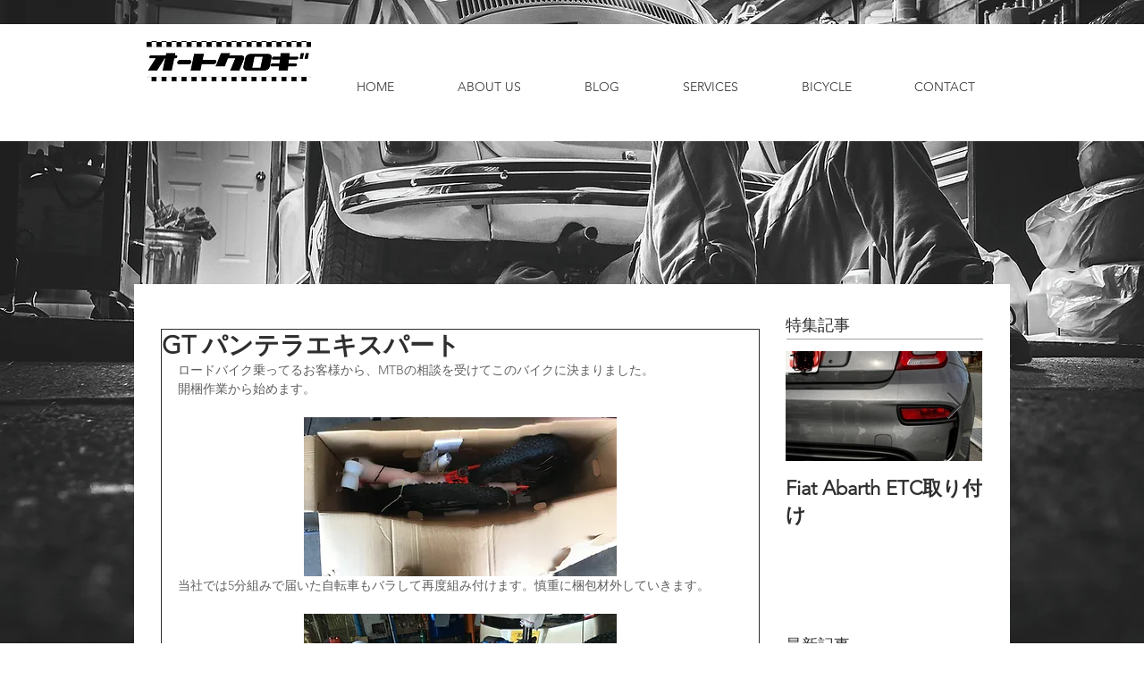

--- FILE ---
content_type: application/javascript
request_url: https://app.bannersnack.com/public/bswix.js?env=production&id=055e9f03-43ae-4f8b-9964-5805276a5a19&v=0.1.2
body_size: 1317
content:
/* eslint-disable promise/catch-or-return */
/* eslint-disable promise/no-nesting */
/* eslint-disable promise/always-return */

window.addEventListener('load', () => {
    const pushState = history.pushState;
    let addingAdds = false;
    const shouldLoadPlacements = () =>
        window.location.pathname.indexOf('/post/') === 0;
    let paragraphs = [];
    let placementsAdds = [];
    let placementAddForTesting = null;

    const getParagraphs = () => {
        let changed = false;
        const paragraphsArray = [];
        const paragraphsFound = document.getElementsByClassName(
            'blog-post-text-font'
        );
        if (paragraphsFound) {
            const firstParagraph = paragraphsFound[0];
            if (firstParagraph) {
                const article = firstParagraph.parentNode;
                if (article) {
                    for (let i = 0; i < article.children.length; i++) {
                        const paragraph = article.children[i];
                        if (
                            paragraph.nodeName &&
                            paragraph.nodeName.toLowerCase() !== 'iframe' &&
                            paragraph.id &&
                            paragraph.id.indexOf('viewer-') === 0
                        ) {
                            paragraphsArray.push(paragraph);
                        }
                    }
                }
            }
        }

        if (
            paragraphs.length === 0 ||
            paragraphs.length !== paragraphsArray.length
        ) {
            paragraphs = paragraphsArray;
            changed = true;
        } else {
            const diffs = paragraphsArray.find(
                (placement, index) => placement !== paragraphs[index]
            );

            if (diffs) {
                paragraphs = paragraphsArray;
                changed = true;
            }
        }

        return changed;
    };

    const getIframe = banner => {
        const url =
            banner.env === 'dev'
                ? 'live-tag-dev.bannersnack.net'
                : 'live-tag.bannersnack.com';

        return `https://${url}/banners/${banner.hash}/adtag/embed/1/index.html?networkId=1&userId=${banner.userId}&t=${
            banner.dateLastUpdate
                ? new Date(banner.dateLastUpdate).getTime() / 1000
                : ''
        }&env=${banner.env === 'live' ? 'live' : 'dev'}`;
    };

    const getPlacementsAdds = () =>
        new Promise(resolve => {
            const host = window.location.hostname.replace('www.', '');
            const wixenv = window.bswixenv ? window.bswixenv : 'production';
            const env = wixenv === 'dev' ? 'dev' : 'production';
            const cdn =
                env === 'dev' ? 'cdn.bannersnack.net' : 'cdn.bannersnack.com';
            fetch(
                `https://${cdn}/wix/${host}.json?t=${new Date().toISOString()}`
            ).then(res => {
                res.json().then(placementsRead => {
                    placementsAdds = placementsRead;
                    resolve(true);
                });
            });
        });

    const addsArePlaced = () => {
        if (placementAddForTesting) {
            return (
                placementAddForTesting.parentNode !== null &&
                placementAddForTesting.parentNode !== undefined &&
                placementAddForTesting.offsetParent !== null
            );
        }

        return false;
    };

    const setAds = () => {
        addingAdds = true;
        placementsAdds.forEach(placementAdd => {
            if (placementAdd) {
                const frequency = placementAdd.frequency;
                if (frequency) {
                    const repeat = frequency.repeat;
                    const blocks = frequency.blocks;

                    const iframeHolder = document.createElement('div');
                    iframeHolder.style = 'width:100%;text-align:center;';
                    const s = document.createElement('iframe');
                    s.src = getIframe(placementAdd.banner);
                    s.width = '100%';
                    const bannerWidth = placementAdd.banner.width;
                    const bannerHeight = placementAdd.banner.height;
                    if (bannerWidth / 2 < bannerHeight) {
                        s.width = 'auto';
                        if (bannerWidth < 200) {
                            s.width = bannerWidth;
                        }
                    }
                    s.height = placementAdd.banner.height;
                    s.scrolling = 'no';
                    s.frameborder = '0';
                    s.allowtransparency = 'true';
                    s.allow = 'autoplay';
                    s.allowfullscreen = true;
                    s.style = 'margin:0 auto;';
                    iframeHolder.append(s);
                    placementAddForTesting = iframeHolder;

                    if (blocks < paragraphs.length && blocks > 0) {
                        if (!repeat) {
                            paragraphs[blocks - 1].after(iframeHolder);
                        } else {
                            for (
                                let counter = blocks - 1;
                                counter < paragraphs.length;
                                counter += blocks
                            ) {
                                const clone = iframeHolder.cloneNode(true);
                                paragraphs[counter].after(clone);
                                placementAddForTesting = clone;
                            }
                        }
                    }
                }
            }
        });
        addingAdds = false;
    };

    getPlacementsAdds().then(() => {
        if (shouldLoadPlacements()) {
            getParagraphs();
            setAds();
        }
    });

    history.pushState = function () {
        pushState.apply(history, arguments);
        placementAddForTesting = null;
    };

    const mainContainer = document.getElementById('PAGES_CONTAINER');
    mainContainer.addEventListener('DOMSubtreeModified', () => {
        if (!addingAdds && shouldLoadPlacements() && !addsArePlaced()) {
            getParagraphs();
            setAds();
        }
    });
});
